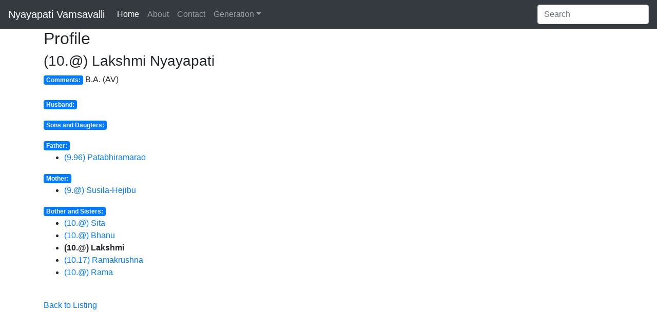

--- FILE ---
content_type: text/html; charset=utf-8
request_url: https://familytree.nyayapati.com/profile/1051/
body_size: 2013
content:
<!DOCTYPE html>
<html lang="en">
  <head>
    <meta charset="utf-8">
    <meta http-equiv="x-ua-compatible" content="ie=edge">
    <title>familytree</title>
    <meta name="viewport" content="width=device-width, initial-scale=1.0">
    <meta name="description" content="">
    <meta name="author" content="">

    <!-- HTML5 shim, for IE6-8 support of HTML5 elements -->
    <!--[if lt IE 9]>
      <script src="https://cdnjs.cloudflare.com/ajax/libs/html5shiv/3.7.3/html5shiv.min.js"></script>
    <![endif]-->
    

    <link rel="apple-touch-icon" sizes="180x180" href="/static/images/apple-touch-icon.7c0c1cac8da4.png">
    <link rel="icon" type="image/png" sizes="32x32" href="/static/images/favicon-32x32.8960d4eaa69b.png">
    <link rel="icon" type="image/png" sizes="16x16" href="/static/images/favicon-16x16.ff6844f6b34b.png">
    <link rel="manifest" href="/static/images/site.c2f552420ee2.webmanifest">
    <link rel="mask-icon" href="/static/images/safari-pinned-tab.5b96c7613b23.svg" color="#5bbad5">
    <meta name="msapplication-TileColor" content="#da532c">
    <meta name="theme-color" content="#ffffff">


    <!-- Bootstrap -->
    


    <!-- Your stuff: Third-party CSS libraries go here -->

    <!-- This file stores project-specific CSS -->

    <link href="/static/css/project.min.41f9c35f81cb.css" rel="stylesheet">


    
    <!-- Global site tag (gtag.js) - Google Analytics -->
    <script async src="https://www.googletagmanager.com/gtag/js?id=UA-60708336-2"></script>
    <script>
      window.dataLayer = window.dataLayer || [];
      function gtag(){dataLayer.push(arguments);}
      gtag('js', new Date());

      gtag('config', 'UA-60708336-2');
    </script>



  </head>
  <body>

<nav class="navbar navbar-expand-md navbar-dark bg-dark">
    <a class="navbar-brand" href="/">Nyayapati Vamsavalli</a>
    <button class="navbar-toggler" type="button" data-toggle="collapse" data-target="#navbarsExample04"
            aria-controls="navbarsExample04" aria-expanded="false" aria-label="Toggle navigation">
        <span class="navbar-toggler-icon"></span>
    </button>

    <div class="collapse navbar-collapse" id="navbarsExample04">
        <ul class="navbar-nav mr-auto">
            <li class="nav-item active">
                <a class="nav-link" href="/">Home <span class="sr-only">(current)</span></a>
            </li>
            <li class="nav-item">
                <a class="nav-link" href="/about/">About</a>
            </li>
            <li class="nav-item">
                <a class="nav-link" href="/contact/">Contact</a>
            </li>
            <li class="nav-item dropdown">
                <a class="nav-link dropdown-toggle" href="http://example.com" id="dropdown04" data-toggle="dropdown"
                   aria-haspopup="true" aria-expanded="false">Generation</a>
                <div class="dropdown-menu" aria-labelledby="dropdown04">
                    
                        
                            <a class="dropdown-item" href="/?gen=1">Generation 1</a>
                        
                            <a class="dropdown-item" href="/?gen=2">Generation 2</a>
                        
                            <a class="dropdown-item" href="/?gen=3">Generation 3</a>
                        
                            <a class="dropdown-item" href="/?gen=4">Generation 4</a>
                        
                            <a class="dropdown-item" href="/?gen=5">Generation 5</a>
                        
                            <a class="dropdown-item" href="/?gen=6">Generation 6</a>
                        
                            <a class="dropdown-item" href="/?gen=7">Generation 7</a>
                        
                            <a class="dropdown-item" href="/?gen=8">Generation 8</a>
                        
                            <a class="dropdown-item" href="/?gen=9">Generation 9</a>
                        
                            <a class="dropdown-item active" href="/?gen=10">Generation 10</a>
                        
                            <a class="dropdown-item" href="/?gen=11">Generation 11</a>
                        
                    

                </div>
            </li>
        </ul>
        <form class="form-inline my-2 my-md-0">
            <input class="form-control" type="text" name="q" id="q" placeholder="Search">
        </form>
    </div>
</nav>


<div class="container">

      <div class="starter-template">
        
<h2>Profile</h2>

	<h3>(10.@) Lakshmi Nyayapati</h3>
	<span class="badge badge-primary">Comments:</span> B.A. (AV)<br/><br/>
	
		<span class="badge badge-primary">Husband:</span>
	
	<ul></ul>

	<span class="badge badge-primary">Sons and Daugters:</span>
	<ul> </ul>

	<span class="badge badge-primary">Father:</span> <ul> <li><a href='/profile/837/'>(9.96) Patabhiramarao</a></ul>
	<span class="badge badge-primary">Mother:</span>  <ul> <li><a href='/profile/1712/'>(9.@) Susila-Hejibu</a> </li></ul>
	<span class="badge badge-primary">Bother and Sisters:</span>  <ul><li><a href='/profile/1049/'>(10.@) Sita</a> </li> <li><a href='/profile/1050/'>(10.@) Bhanu</a> </li> <li><strong>(10.@) Lakshmi</strong><br/></li><li><a href='/profile/1052/'>(10.17) Ramakrushna</a> </li> <li><a href='/profile/1053/'>(10.@) Rama</a> </li> </ul>

<br/>
<a href='javascript:history.back();'>Back to Listing</a>


      </div>

</div>

    

      <!-- Vendor dependencies bundled as one file-->

      <script src="/static/js/vendors.dfc70cc813fe.js"></script>



      <!-- place project specific Javascript in this file -->

      <script src="/static/js/project.6691fa67a042.js"></script>


    
  </body>
</html>


--- FILE ---
content_type: application/javascript
request_url: https://familytree.nyayapati.com/static/js/project.6691fa67a042.js
body_size: 817
content:
/* Project specific Javascript goes here. */

/*
Formatting hack to get around crispy-forms unfortunate hardcoding
in helpers.FormHelper:

    if template_pack == 'bootstrap4':
        grid_colum_matcher = re.compile('\w*col-(xs|sm|md|lg|xl)-\d+\w*')
        using_grid_layout = (grid_colum_matcher.match(self.label_class) or
                             grid_colum_matcher.match(self.field_class))
        if using_grid_layout:
            items['using_grid_layout'] = True

Issues with the above approach:

1. Fragile: Assumes Bootstrap 4's API doesn't change (it does)
2. Unforgiving: Doesn't allow for any variation in template design
3. Really Unforgiving: No way to override this behavior
4. Undocumented: No mention in the documentation, or it's too hard for me to find
*/
$('.form-group').removeClass('row');
